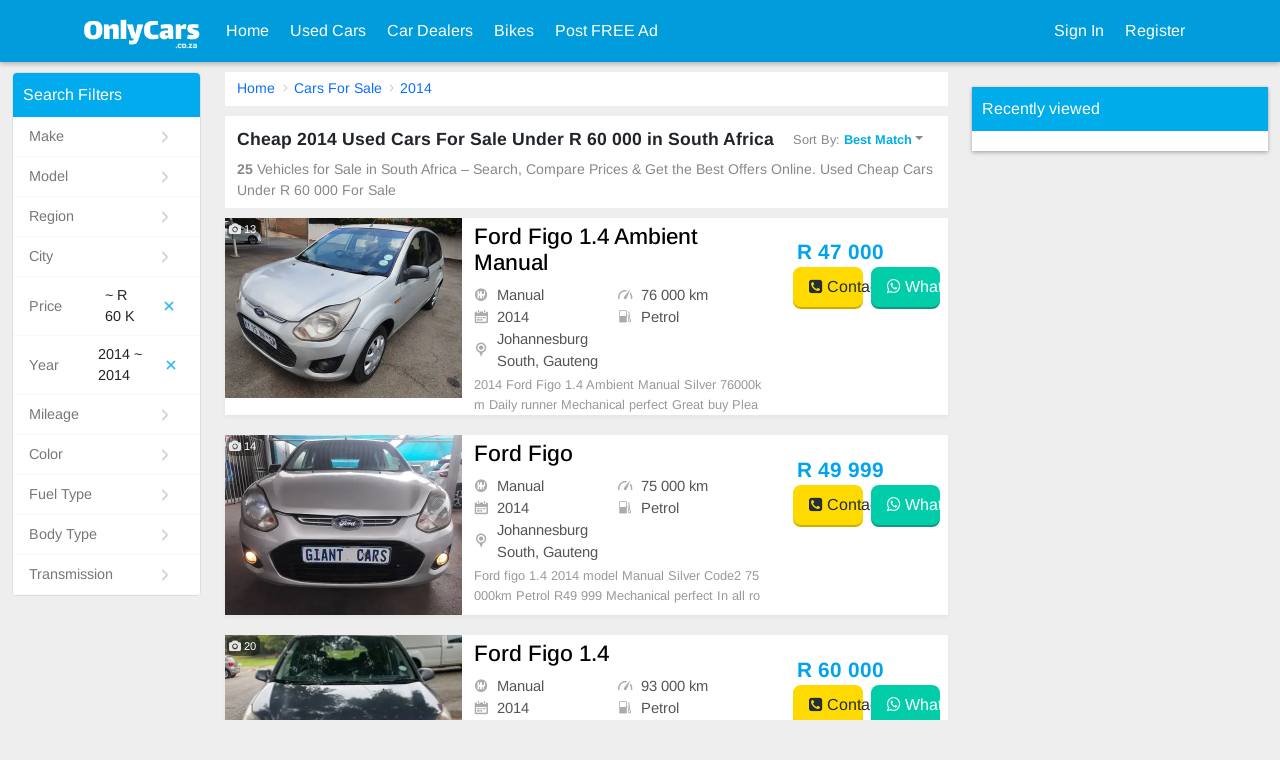

--- FILE ---
content_type: text/html; charset=UTF-8
request_url: https://www.onlycars.co.za/usedcars/for_sale/Any_Any-maxprice_60000-year_2014.html
body_size: 7945
content:
<!doctype html><html  lang="en"  class="en" id="zauc"><head><meta charset=utf-8><meta name=viewport content="width=device-width,initial-scale=1,user-scalable=no"><meta name=description content="Search thousands of cheap new and used 2014 Cars for sale Under R 60 000 in South Africa.Buy used Cars Under R 60 000,Sell your Cars, dealers."><meta name=keywords content="Used Cars For Sale Under R 60 000 in South Africa ,cheap used price - OnlyCars.co.za"><title>Cheap 2014 Used Cars For Sale Under R 60 000 in South Africa - OnlyCars.co.za</title>  <link rel='stylesheet' type="text/css" href='/front/css/front.css?1101160876.css' /> <script async src="https://pagead2.googlesyndication.com/pagead/js/adsbygoogle.js?client=ca-pub-3578839575924795"
     crossorigin="anonymous"></script> <script src='/static/ads/all.js?1101160876.js' ></script>  <link href="https://www.onlycars.co.za/usedcars/for_sale/Any_Any-maxprice_60000-year_2014.html" rel=canonical> </head><body id=_UCB class="africa">  <div class="header "><nav class="navbar navbar-expand-lg navbar-light navbar-bg-cars"><div class="container panel-container"><div id=topLeftToggle class="d-sm-inline-block d-lg-none panel-menu" style="display: none"><button class=navbar-toggler type=button id=staticLeftMenu><i class="fa fa-user-circle-o"></i></button></div><a class=navbar-brand href="/"><img src="https://www.onlycars.co.za/static/img/logo/onlycars.png?.jpg?asdf" alt="OnlyCars.co.za" aria-label="OnlyCars.co.za"></a><div class="d-sm-inline-block d-lg-none top-buttons main-menu"><a data-href="/usedcars/postSelect.html" href=javascript:util.goPost(PCFG.postModules); class=top-post-btn><i class="fa fa-plus-circle"></i> <span>POST</span></a><button class="navbar-toggler collapsed" type=button data-bs-toggle=collapse data-bs-target=#topMenu aria-controls=topMenu aria-expanded=false aria-label="Toggle navigation"><span class=navbar-toggler-icon></span></button></div><div class="collapse navbar-collapse" id=topMenu aria-labelledby=mob-dd><ul class="navbar-nav mr-auto mt-2 mt-lg-0"><li class=nav-item><a class=nav-link href="/">Home </a></li><li class=nav-item><a href="/usedcars/for_sale/Any_Any.html" class=nav-link>Used Cars</a></li><li class=nav-item><a href="/usedcars/dealers.html" class=nav-link>Car Dealers</a></li>  <li class=nav-item><a href="/bikes/index.html" class=nav-link>Bikes</a></li>   <li class="nav-item dropdown"><a aria-haspopup=true aria-expanded=false data-bs-toggle=dropdown class=nav-link href=javascript:;>Post FREE Ad</a><div class=dropdown-menu aria-labelledby=navbarDropdown>  <a class=dropdown-item href="/usedcars/sell.html">Sell My Car For Free</a>   <a class=dropdown-item href="/bikes/sell.html">Sell A Bike</a>   </div></li></ul><div class="navbar-nav my-2 my-lg-0">  <li class=nav-item><a class=nav-link href="/user/login.html">Sign In </a></li><li class=nav-item><a href="/user/register.html" class=nav-link>Register</a></li>   </div></div></div></nav></div>   <script type="application/ld+json">{"@context":"https://schema.org/","@type":"Product","name":"Ford Figo 1.4 Ambient Manual","image":["https://img.onlycars.co.za/upload/26/b/uysc/2014-ford-figo-1-4-ambient-manual-jd.webp","https://img.onlycars.co.za/upload/26/b/9qtk/2014-ford-figo-1-4-ambient-manual-jd.webp","https://img.onlycars.co.za/upload/26/b/pbpo/2014-ford-figo-1-4-ambient-manual-jd.webp","https://img.onlycars.co.za/upload/26/b/pukr/2014-ford-figo-1-4-ambient-manual-jd.webp","https://img.onlycars.co.za/upload/26/b/ejd3/2014-ford-figo-1-4-ambient-manual-jd.webp","https://img.onlycars.co.za/upload/26/b/i0bs/2014-ford-figo-1-4-ambient-manual-jd.webp","https://img.onlycars.co.za/upload/26/b/0iqw/2014-ford-figo-1-4-ambient-manual-jd.webp","https://img.onlycars.co.za/upload/26/b/dp9k/2014-ford-figo-1-4-ambient-manual-jd.webp","https://img.onlycars.co.za/upload/26/b/nmkr/2014-ford-figo-1-4-ambient-manual-jd.webp","https://img.onlycars.co.za/upload/26/b/4d0y/2014-ford-figo-1-4-ambient-manual-jd.webp","https://img.onlycars.co.za/upload/26/b/cjvc/2014-ford-figo-1-4-ambient-manual-jd.webp","https://img.onlycars.co.za/upload/26/b/t5fv/2014-ford-figo-1-4-ambient-manual-jd.webp","https://img.onlycars.co.za/upload/26/b/zqvm/2014-ford-figo-1-4-ambient-manual-jd.webp"],"description":"2014 Ford Figo 1.4\nAmbient\nManual\nSilver\n76000km\nDaily runner\nMechanical perfect\nGreat buy\nPlease contact Emmanuel on 0695219829 to book a text drive.","sku":182389,"brand":{"@type":"Brand","name":"Ford"},"model":"Figo","offers":{"@type":"Offer","url":"https://www.onlycars.co.za/usedcars/view/182389-Ford_Figo_1_4_Ambient_Manual.html","priceCurrency":"ZAR","price":"47000","priceValidUntil":"2028-01-12","itemCondition":"https://schema.org/UsedCondition","availability":"https://schema.org/InStock"}}</script><script type="application/ld+json">{"@context":"https://schema.org/","@type":"Product","name":"Ford Figo","image":["https://img.onlycars.co.za/upload/25/9m/rjma/2014-ford-figo-jd.webp","https://img.onlycars.co.za/upload/25/9m/ojed/2014-ford-figo-jd.webp","https://img.onlycars.co.za/upload/25/9m/hdj8/2014-ford-figo-jd.webp","https://img.onlycars.co.za/upload/25/9m/m2fv/2014-ford-figo-jd.webp","https://img.onlycars.co.za/upload/25/9m/vxdo/2014-ford-figo-jd.webp","https://img.onlycars.co.za/upload/25/9m/3llj/2014-ford-figo-jd.webp","https://img.onlycars.co.za/upload/25/9m/z2yh/2014-ford-figo-jd.webp","https://img.onlycars.co.za/upload/25/9m/izsg/2014-ford-figo-jd.webp","https://img.onlycars.co.za/upload/25/9m/4kes/2014-ford-figo-jd.webp","https://img.onlycars.co.za/upload/25/9m/tj0y/2014-ford-figo-jd.webp","https://img.onlycars.co.za/upload/25/9m/z0dl/2014-ford-figo-jd.webp","https://img.onlycars.co.za/upload/25/9m/xqkl/2014-ford-figo-jd.webp","https://img.onlycars.co.za/upload/25/9m/ayo6/2014-ford-figo-jd.webp","https://img.onlycars.co.za/upload/25/9m/oyog/2014-ford-figo-jd.webp"],"description":"Ford figo 1.4\n2014 model\nManual\nSilver\nCode2\n75000km\nPetrol\nR49 999\nMechanical perfect\nIn all round excellent condition\nPlease contact Emmanuel on 0695219829 to book a text drive.\n","sku":179001,"brand":{"@type":"Brand","name":"Ford"},"model":"Figo","offers":{"@type":"Offer","url":"https://www.onlycars.co.za/usedcars/view/179001-Ford_Figo.html","priceCurrency":"ZAR","price":"49999","priceValidUntil":"2027-11-07","itemCondition":"https://schema.org/UsedCondition","availability":"https://schema.org/InStock"}}</script><script type="application/ld+json">{"@context":"https://schema.org/","@type":"Product","name":"Ford Figo 1.4","image":["https://img.onlycars.co.za/upload/25/9j/b9ao/2014-ford-figo-1-4-jd.webp","https://img.onlycars.co.za/upload/25/9j/hdpq/2014-ford-figo-1-4-jd.webp","https://img.onlycars.co.za/upload/25/9j/jxr4/2014-ford-figo-1-4-jd.webp","https://img.onlycars.co.za/upload/25/9j/cp0a/2014-ford-figo-1-4-jd.webp","https://img.onlycars.co.za/upload/25/9j/hekt/2014-ford-figo-1-4-jd.webp","https://img.onlycars.co.za/upload/25/9j/0olz/2014-ford-figo-1-4-jd.webp","https://img.onlycars.co.za/upload/25/9j/ndw2/2014-ford-figo-1-4-jd.webp","https://img.onlycars.co.za/upload/25/9j/qtlh/2014-ford-figo-1-4-jd.webp","https://img.onlycars.co.za/upload/25/9j/8kz6/2014-ford-figo-1-4-jd.webp","https://img.onlycars.co.za/upload/25/9j/mqls/2014-ford-figo-1-4-jd.webp","https://img.onlycars.co.za/upload/25/9j/em3z/2014-ford-figo-1-4-jd.webp","https://img.onlycars.co.za/upload/25/9j/cidk/2014-ford-figo-1-4-jd.webp","https://img.onlycars.co.za/upload/25/9j/4ytz/2014-ford-figo-1-4-jd.webp","https://img.onlycars.co.za/upload/25/9j/nbmo/2014-ford-figo-1-4-jd.webp","https://img.onlycars.co.za/upload/25/9j/3dhr/2014-ford-figo-1-4-jd.webp","https://img.onlycars.co.za/upload/25/9j/jxpf/2014-ford-figo-1-4-jd.webp","https://img.onlycars.co.za/upload/25/9j/dyuh/2014-ford-figo-1-4-jd.webp","https://img.onlycars.co.za/upload/25/9j/rz9a/2014-ford-figo-1-4-jd.webp","https://img.onlycars.co.za/upload/25/9j/7hw0/2014-ford-figo-1-4-jd.webp","https://img.onlycars.co.za/upload/25/9j/se9f/2014-ford-figo-1-4-jd.webp"],"description":"The car is in good condition available on cash and bank finance price is slightly negotiable after viewing the car make appointment for viewing to avoid disappointment call or WhatsApp 0659011488 // 0620042575","sku":178816,"brand":{"@type":"Brand","name":"Ford"},"model":"Figo","offers":{"@type":"Offer","url":"https://www.onlycars.co.za/usedcars/view/178816-Ford_Figo_1_4.html","priceCurrency":"ZAR","price":"60000","priceValidUntil":"2027-11-04","itemCondition":"https://schema.org/UsedCondition","availability":"https://schema.org/InStock"}}</script><script type="application/ld+json">{"@context":"https://schema.org/","@type":"Product","name":"Ford Figo 1.4 Ambiente ","image":["https://img.onlycars.co.za/upload/25/9d/rctm/2014-ford-figo-1-4-ambiente-jd.webp","https://img.onlycars.co.za/upload/25/9d/ljdj/2014-ford-figo-1-4-ambiente-jd.webp","https://img.onlycars.co.za/upload/25/9d/au9w/2014-ford-figo-1-4-ambiente-jd.webp","https://img.onlycars.co.za/upload/25/9d/fey1/2014-ford-figo-1-4-ambiente-jd.webp","https://img.onlycars.co.za/upload/25/9d/8zyk/2014-ford-figo-1-4-ambiente-jd.webp","https://img.onlycars.co.za/upload/25/9d/upwc/2014-ford-figo-1-4-ambiente-jd.webp","https://img.onlycars.co.za/upload/25/9d/mxo5/2014-ford-figo-1-4-ambiente-jd.webp","https://img.onlycars.co.za/upload/25/9d/m2r8/2014-ford-figo-1-4-ambiente-jd.webp","https://img.onlycars.co.za/upload/25/9d/kaql/2014-ford-figo-1-4-ambiente-jd.webp","https://img.onlycars.co.za/upload/25/9d/gwwi/2014-ford-figo-1-4-ambiente-jd.webp","https://img.onlycars.co.za/upload/25/9d/px0d/2014-ford-figo-1-4-ambiente-jd.webp","https://img.onlycars.co.za/upload/25/9d/tc3o/2014-ford-figo-1-4-ambiente-jd.webp","https://img.onlycars.co.za/upload/25/9d/sdvj/2014-ford-figo-1-4-ambiente-jd.webp","https://img.onlycars.co.za/upload/25/9d/01vf/2014-ford-figo-1-4-ambiente-jd.webp","https://img.onlycars.co.za/upload/25/9d/ikej/2014-ford-figo-1-4-ambiente-jd.webp"],"description":"The car is in good condition available on cash and bank finance price is slightly negotiable after viewing the car make appointment for viewing to avoid disappointment call or WhatsApp 0659011488 // 0620042575","sku":178454,"brand":{"@type":"Brand","name":"Ford"},"model":"Figo","offers":{"@type":"Offer","url":"https://www.onlycars.co.za/usedcars/view/178454-Ford_Figo_1_4_Ambiente.html","priceCurrency":"ZAR","price":"55000","priceValidUntil":"2027-10-29","itemCondition":"https://schema.org/UsedCondition","availability":"https://schema.org/InStock"}}</script><script type="application/ld+json">{"@context":"https://schema.org/","@type":"Product","name":"Renault Sandero 1.6","image":["https://img.onlycars.co.za/upload/25/8j/r6yv/2014-renault-sandero-1-6-jd.webp","https://img.onlycars.co.za/upload/25/8j/1lyp/2014-renault-sandero-1-6-jd.webp","https://img.onlycars.co.za/upload/25/8j/uod7/2014-renault-sandero-1-6-jd.webp","https://img.onlycars.co.za/upload/25/8j/pjcp/2014-renault-sandero-1-6-jd.webp","https://img.onlycars.co.za/upload/25/8j/e1pa/2014-renault-sandero-1-6-jd.webp","https://img.onlycars.co.za/upload/25/8j/4ngk/2014-renault-sandero-1-6-jd.webp","https://img.onlycars.co.za/upload/25/8j/fb3g/2014-renault-sandero-1-6-jd.webp","https://img.onlycars.co.za/upload/25/8j/pzja/2014-renault-sandero-1-6-jd.webp","https://img.onlycars.co.za/upload/25/8j/n3cq/2014-renault-sandero-1-6-jd.webp","https://img.onlycars.co.za/upload/25/8j/g9lf/2014-renault-sandero-1-6-jd.webp","https://img.onlycars.co.za/upload/25/8j/nqtm/2014-renault-sandero-1-6-jd.webp","https://img.onlycars.co.za/upload/25/8j/uvtg/2014-renault-sandero-1-6-jd.webp","https://img.onlycars.co.za/upload/25/8j/xuin/2014-renault-sandero-1-6-jd.webp","https://img.onlycars.co.za/upload/25/8j/zkhq/2014-renault-sandero-1-6-jd.webp"],"description":"The car is in excellent condition available on cash and Bank finance price is Negotiable  After viewing the car and test Drive, All Vehicle Paper are in order. You can call or whatspp 0620042575 or 0659011488","sku":176217,"brand":{"@type":"Brand","name":"Renault"},"model":"Sandero","offers":{"@type":"Offer","url":"https://www.onlycars.co.za/usedcars/view/176217-Renault_Sandero_1_6.html","priceCurrency":"ZAR","price":"55000","priceValidUntil":"2027-10-03","itemCondition":"https://schema.org/UsedCondition","availability":"https://schema.org/InStock"}}</script><script type="application/ld+json">{"@context":"https://schema.org/","@type":"Product","name":"Volkswagen Polo Vivo","image":["https://img.onlycars.co.za/upload/25/87/vtmj/2024-volkswagen-polo-vivo-jd.webp","https://img.onlycars.co.za/upload/25/87/brud/2024-volkswagen-polo-vivo-jd.webp","https://img.onlycars.co.za/upload/25/87/ugr0/2024-volkswagen-polo-vivo-jd.webp","https://img.onlycars.co.za/upload/25/87/whg4/2024-volkswagen-polo-vivo-jd.webp","https://img.onlycars.co.za/upload/25/87/5mxc/2024-volkswagen-polo-vivo-jd.webp","https://img.onlycars.co.za/upload/25/87/326j/2024-volkswagen-polo-vivo-jd.webp","https://img.onlycars.co.za/upload/25/87/cozm/2024-volkswagen-polo-vivo-jd.webp","https://img.onlycars.co.za/upload/25/87/gfpw/2024-volkswagen-polo-vivo-jd.webp","https://img.onlycars.co.za/upload/25/87/yvav/2024-volkswagen-polo-vivo-jd.webp","https://img.onlycars.co.za/upload/25/87/eua9/2024-volkswagen-polo-vivo-jd.webp"],"description":"Volkswagen POLO Vivo \nstart and Go \nIn excellent condition \nNo mechanical issues \nAccident free \nOriginal painted \nAc plus radio works \nManual transmission Petrol\n64000 kilometers \nFull Service history \nPapers are in order","sku":175676,"brand":{"@type":"Brand","name":"Volkswagen"},"model":"Polo Vivo","offers":{"@type":"Offer","url":"https://www.onlycars.co.za/usedcars/view/175676-Volkswagen_Polo_Vivo.html","priceCurrency":"ZAR","price":"45900","priceValidUntil":"2027-09-21","itemCondition":"https://schema.org/UsedCondition","availability":"https://schema.org/InStock"}}</script><script type="application/ld+json">{"@context":"https://schema.org/","@type":"Product","name":"Ford Figo","image":["https://img.onlycars.co.za/upload/25/4r/juqb/2014-ford-figo-jd.webp","https://img.onlycars.co.za/upload/25/4r/i35r/2014-ford-figo-jd.webp","https://img.onlycars.co.za/upload/25/4r/w9au/2014-ford-figo-jd.webp","https://img.onlycars.co.za/upload/25/4r/b5of/2014-ford-figo-jd.webp","https://img.onlycars.co.za/upload/25/4r/upyb/2014-ford-figo-jd.webp","https://img.onlycars.co.za/upload/25/4r/dfec/2014-ford-figo-jd.webp","https://img.onlycars.co.za/upload/25/4r/havc/2014-ford-figo-jd.webp","https://img.onlycars.co.za/upload/25/4r/9vcr/2014-ford-figo-jd.webp","https://img.onlycars.co.za/upload/25/4r/crtk/2014-ford-figo-jd.webp","https://img.onlycars.co.za/upload/25/4r/s4uv/2014-ford-figo-jd.webp","https://img.onlycars.co.za/upload/25/4r/en9j/2014-ford-figo-jd.webp","https://img.onlycars.co.za/upload/25/4r/pbvh/2014-ford-figo-jd.webp","https://img.onlycars.co.za/upload/25/4r/rsj6/2014-ford-figo-jd.webp"],"description":"2014 ford figo\n1,4\nWhite\nManual\n85000km\nR58 000\nIn all round excellent condition\nPlease contact Emmanuel on 0695219829 to book a text drive.","sku":167896,"brand":{"@type":"Brand","name":"Ford"},"model":"Figo","offers":{"@type":"Offer","url":"https://www.onlycars.co.za/usedcars/view/167896-Ford_Figo.html","priceCurrency":"ZAR","price":"58000","priceValidUntil":"2027-06-05","itemCondition":"https://schema.org/UsedCondition","availability":"https://schema.org/InStock"}}</script><script type="application/ld+json">{"@context":"https://schema.org/","@type":"Product","name":"Nissan Almera 1.5 Automatic ","image":["https://img.onlycars.co.za/upload/25/43/dd8k/2014-nissan-almera-1-5-automatic-jd.webp","https://img.onlycars.co.za/upload/25/43/k6bs/2014-nissan-almera-1-5-automatic-jd.webp","https://img.onlycars.co.za/upload/25/43/mxra/2014-nissan-almera-1-5-automatic-jd.webp","https://img.onlycars.co.za/upload/25/43/o93m/2014-nissan-almera-1-5-automatic-jd.webp","https://img.onlycars.co.za/upload/25/43/z9ut/2014-nissan-almera-1-5-automatic-jd.webp","https://img.onlycars.co.za/upload/25/43/oclb/2014-nissan-almera-1-5-automatic-jd.webp","https://img.onlycars.co.za/upload/25/43/lru0/2014-nissan-almera-1-5-automatic-jd.webp","https://img.onlycars.co.za/upload/25/43/w8pd/2014-nissan-almera-1-5-automatic-jd.webp","https://img.onlycars.co.za/upload/25/43/n8jc/2014-nissan-almera-1-5-automatic-jd.webp","https://img.onlycars.co.za/upload/25/43/maqe/2014-nissan-almera-1-5-automatic-jd.webp","https://img.onlycars.co.za/upload/25/43/bp2c/2014-nissan-almera-1-5-automatic-jd.webp","https://img.onlycars.co.za/upload/25/43/s2ve/2014-nissan-almera-1-5-automatic-jd.webp"],"description":"\nAvailable on Cash and Bank Finance with all major banks,excellent  condition , mechanically perfect  : AC air conditioner, Electric Window, Airbag, CD player\nE-mail:cruzmotorfinance@gmail.com +27610095331 / +27659913974 WhatsApp📲","sku":167301,"brand":{"@type":"Brand","name":"Nissan"},"model":"Almera","offers":{"@type":"Offer","url":"https://www.onlycars.co.za/usedcars/view/167301-Nissan_Almera_1_5_Automatic.html","priceCurrency":"ZAR","price":"58000","priceValidUntil":"2027-05-12","itemCondition":"https://schema.org/UsedCondition","availability":"https://schema.org/InStock"}}</script><script type="application/ld+json">{"@context":"https://schema.org/","@type":"Product","name":"Chevrolet Utility","image":["https://img.onlycars.co.za/upload/25/32/dxob/2014-chevrolet-utility-jd.webp","https://img.onlycars.co.za/upload/25/32/rcxd/2014-chevrolet-utility-jd.webp","https://img.onlycars.co.za/upload/25/32/ahjg/2014-chevrolet-utility-jd.webp","https://img.onlycars.co.za/upload/25/32/de8h/2014-chevrolet-utility-jd.webp","https://img.onlycars.co.za/upload/25/32/jiqb/2014-chevrolet-utility-jd.webp","https://img.onlycars.co.za/upload/25/32/c6vj/2014-chevrolet-utility-jd.webp","https://img.onlycars.co.za/upload/25/32/jn6k/2014-chevrolet-utility-jd.webp","https://img.onlycars.co.za/upload/25/32/loq2/2014-chevrolet-utility-jd.webp","https://img.onlycars.co.za/upload/25/32/bwqg/2014-chevrolet-utility-jd.webp","https://img.onlycars.co.za/upload/25/32/fp8s/2014-chevrolet-utility-jd.webp","https://img.onlycars.co.za/upload/25/32/tw7t/2014-chevrolet-utility-jd.webp"],"description":"2014 chevrolet utility 1.4\nManual\nWhite\n145000km\nR60,000\nAvailable in cash deal only  please contact Emmanuel on 0695219829 to book a text drive.","sku":166334,"brand":{"@type":"Brand","name":"Chevrolet"},"model":"Utility","offers":{"@type":"Offer","url":"https://www.onlycars.co.za/usedcars/view/166334-Chevrolet_Utility.html","priceCurrency":"ZAR","price":"60000","priceValidUntil":"2027-04-09","itemCondition":"https://schema.org/UsedCondition","availability":"https://schema.org/InStock"}}</script><script type="application/ld+json">{"@context":"https://schema.org/","@type":"Product","name":"Toyota Avanza","image":["https://img.onlycars.co.za/upload/25/6l/exjv/_FXAN_t8yk-jd.webp","https://img.onlycars.co.za/upload/25/6l/qath/_FXAN_yopa-jd.webp","https://img.onlycars.co.za/upload/25/6l/gmjd/_FXAN_yk1r-jd.webp","https://img.onlycars.co.za/upload/25/6l/dh69/_FXAN_anzy-jd.webp","https://img.onlycars.co.za/upload/25/6l/mucy/_FXAN_tjmt-jd.webp","https://img.onlycars.co.za/upload/25/6l/sdwz/_FXAN_jgtx-jd.webp","https://img.onlycars.co.za/upload/25/6l/hzco/_FXAN_cgzf-jd.webp","https://img.onlycars.co.za/upload/25/6l/clgv/_FXAN_cy85-jd.webp","https://img.onlycars.co.za/upload/25/6l/rzs8/_FXAN_nqln-jd.webp","https://img.onlycars.co.za/upload/25/6l/9g7b/_FXAN_y6xy-jd.webp","https://img.onlycars.co.za/upload/25/6l/3wlv/_FXAN_9fxu-jd.webp"],"description":"2018 TOYOTA  AVANZA 1.5 \nMANUAL TRANSMISSION PETROL \nSTILL IN MINT CONDITION \n95000 KM ON THE CLOCK \nFULL SERVICE HISTORY \nACCIDENT FREE","sku":162604,"brand":{"@type":"Brand","name":"Toyota"},"model":"Avanza","offers":{"@type":"Offer","url":"https://www.onlycars.co.za/usedcars/view/162604-Toyota_Avanza.html","priceCurrency":"ZAR","price":"55000","priceValidUntil":"2026-11-18","itemCondition":"https://schema.org/UsedCondition","availability":"https://schema.org/InStock"}}</script> <script type='application/ld+json'>{"@context":"https://schema.org","@type":"BreadcrumbList","itemListElement":[{"@type":"ListItem","position":1,"name":"Home","item":"https://www.onlycars.co.za/"},{"@type":"ListItem","position":2,"name":"Cars For Sale","item":"https://www.onlycars.co.za/usedcars/for_sale/Any_Any.html"},{"@type":"ListItem","position":3,"name":"2014","item":"https://www.onlycars.co.za/usedcars/for_sale/Any_Any-year_2014.html"}]}</script> <script>window.CONTACT_JSON={"182389":{"sellerName":"Emmanuel ","phone":"0695219829","whatsApp":"0695219829","id":182389},"179001":{"sellerName":"Emmanuel ","phone":"0695219829","whatsApp":"0695219829","id":179001},"178816":{"sellerName":"Jacqueline ","phone":"0659011488","whatsApp":"0620042575","id":178816},"178454":{"sellerName":"Jacqueline ","phone":"0659011488","whatsApp":"0620042575","id":178454},"176217":{"sellerName":"Jacqueline ","phone":"0659011488","whatsApp":"0620042575","id":176217},"175676":{"sellerName":"Isaac ","phone":"0631133910","whatsApp":"0631133910","id":175676},"167896":{"sellerName":"Emmanuel ","phone":"0695219829","whatsApp":"0695219829","id":167896},"167301":{"sellerName":"Abigail ","phone":"0610095331","whatsApp":"0659913974","id":167301},"166334":{"sellerName":"Emmanuel ","phone":"0695219829","whatsApp":"0695219829","id":166334},"162604":{"sellerName":"Mbali","phone":"0631133910","whatsApp":"0631133910","id":162604}};</script><div class=cars-page><div class=container-fluid><div class=row><div class="col-12 col-lg-2 gg"> <div id=SearchRefine j-vue></div><script>window.GET = {"query":"Any_Any-maxprice_60000-year_2014","maxprice":60000,"year":2014,"make":"","model":"","subModel":"","province":"","city":"","valList":{"make":"","model":"","subModel":"","province":"","city":"","minprice":"","maxprice":60000,"minyear":"","maxyear":"","year":2014,"imi":"","ami":"","cl":"","wd":"","orderby":"","ordermode":"","ta":"","bs":"","pc":"","ft":"","did":"","page":""}};</script> </div><div class="col-12 col-lg-7 cars-list"><div class="g-path mb-1 ">  <a href="https://www.onlycars.co.za/">Home</a>  <a href="https://www.onlycars.co.za/usedcars/for_sale/Any_Any.html">Cars For Sale</a>  <a href="https://www.onlycars.co.za/usedcars/for_sale/Any_Any-year_2014.html">2014</a>  </div><div class=sort-tool><h1>Cheap 2014 Used Cars For Sale Under R 60 000 in South Africa</h1><div class="dropdown sort-button d-lg-flex d-sm-none"><button class="btn dropdown-toggle" type=button id=_sLGDrop data-bs-toggle=dropdown aria-haspopup=true aria-expanded=false> Sort By: <span>Best Match</span></button><div class="dropdown-menu uc-drop" aria-labelledby=_sLGDrop>  <a rel=nofollow class=dropdown-item href="/usedcars/for_sale/Any_Any-maxprice_60000-year_2014.html">Best Match</a>  <a rel=nofollow class=dropdown-item href="/usedcars/for_sale/Any_Any-maxprice_60000-year_2014-orderby_id.html">Latest Updated</a>  <a rel=nofollow class=dropdown-item href="/usedcars/for_sale/Any_Any-maxprice_60000-year_2014-orderby_price-ordermode_asc.html">Price:Low to High</a>  <a rel=nofollow class=dropdown-item href="/usedcars/for_sale/Any_Any-maxprice_60000-year_2014-orderby_price-ordermode_desc.html">Price:High to Low</a>  <a rel=nofollow class=dropdown-item href="/usedcars/for_sale/Any_Any-maxprice_60000-year_2014-orderby_year-ordermode_asc.html">Year:Old To New</a>  <a rel=nofollow class=dropdown-item href="/usedcars/for_sale/Any_Any-maxprice_60000-year_2014-orderby_year-ordermode_desc.html">Year:New To Old</a>  <a rel=nofollow class=dropdown-item href="/usedcars/for_sale/Any_Any-maxprice_60000-year_2014-orderby_mileage-ordermode_asc.html">Mileage:Low to High</a>  <a rel=nofollow class=dropdown-item href="/usedcars/for_sale/Any_Any-maxprice_60000-year_2014-orderby_mileage-ordermode_desc.html">Mileage:High to Low</a>  </div></div><div class=result-desc><em>25</em> Vehicles for Sale in South Africa – Search, Compare Prices & Get the Best Offers Online. Used Cheap Cars Under R 60 000 For Sale</div></div><div class="d-lg-none mob-sort"><div class="dropdown sort-button d-lg-flex d-sm-none"><button class="btn dropdown-toggle" type=button id=_sMbDrop data-bs-toggle=dropdown aria-haspopup=true aria-expanded=false> Sort By: <span>Best Match</span></button><div class="dropdown-menu uc-drop" aria-labelledby=_sMbDrop>  <a rel=nofollow class=dropdown-item href="/usedcars/for_sale/Any_Any-maxprice_60000-year_2014.html">Best Match</a>  <a rel=nofollow class=dropdown-item href="/usedcars/for_sale/Any_Any-maxprice_60000-year_2014-orderby_id.html">Latest Updated</a>  <a rel=nofollow class=dropdown-item href="/usedcars/for_sale/Any_Any-maxprice_60000-year_2014-orderby_price-ordermode_asc.html">Price:Low to High</a>  <a rel=nofollow class=dropdown-item href="/usedcars/for_sale/Any_Any-maxprice_60000-year_2014-orderby_price-ordermode_desc.html">Price:High to Low</a>  <a rel=nofollow class=dropdown-item href="/usedcars/for_sale/Any_Any-maxprice_60000-year_2014-orderby_year-ordermode_asc.html">Year:Old To New</a>  <a rel=nofollow class=dropdown-item href="/usedcars/for_sale/Any_Any-maxprice_60000-year_2014-orderby_year-ordermode_desc.html">Year:New To Old</a>  <a rel=nofollow class=dropdown-item href="/usedcars/for_sale/Any_Any-maxprice_60000-year_2014-orderby_mileage-ordermode_asc.html">Mileage:Low to High</a>  <a rel=nofollow class=dropdown-item href="/usedcars/for_sale/Any_Any-maxprice_60000-year_2014-orderby_mileage-ordermode_desc.html">Mileage:High to Low</a>  </div></div></div>   <div class="car-box list-item"><div class=row><div class="col-6 col-lg-4"><div class=image><a href="/usedcars/view/182389-Ford_Figo_1_4_Ambient_Manual.html"><img class=dwebp src=/static/holder.jpg data-src="https://img.onlycars.co.za/upload/26/b/uysc/2014-ford-figo-1-4-ambient-manual-jl.webp" alt="Ford Figo 1.4 Ambient Manual" aria-label="Ford Figo 1.4 Ambient Manual">  </a>  <div class=count><i class="fa fa-camera"></i> 13 </div>   </div></div><a class="col-6 col-lg-5 desc" href="/usedcars/view/182389-Ford_Figo_1_4_Ambient_Manual.html"><div class="title pc-title"><h2>Ford Figo 1.4 Ambient Manual</h2></div><div class=list-details><li><i class="icon-transmission caricons"></i> Manual</li><li><i class="icon-gauge caricons"></i> 76 000 km</li><li><i class="icon-chart-board caricons"></i> 2014 </li><li><i class="icon-fuel-bowser caricons"></i> Petrol </li>  <li><i class="caricons icon-pin-end"></i> Johannesburg South, Gauteng </li>  </div><div class=description> 2014 Ford Figo 1.4
Ambient
Manual
Silver
76000km
Daily runner
Mechanical perfect
Great buy
Please contact Emmanuel on 0695219829 to book a text drive. </div></a><div class="col-12 col-lg-3 price-box"><div class=row><div class=mob-title><a href="/usedcars/view/182389-Ford_Figo_1_4_Ambient_Manual.html">Ford Figo 1.4 Ambient Manual</a></div><div class="price col-12 col-lg-12"> R 47 000 </div><div class="contact col-12 col-lg-12"><a href=javascript:; class="bt bt-pri js-g-contact" data-id="182389"><i class="fa fa-phone-square"></i> Contact </a>  <a href="/utils/whatsapp.html?module=cars&id=182389" class="bt bt-green js-g-wa" target=wa data-id="182389"><i class="fa fa-whatsapp"></i> WhatsApp</a>  </div></div></div></div></div>   <div class="car-box list-item"><div class=row><div class="col-6 col-lg-4"><div class=image><a href="/usedcars/view/179001-Ford_Figo.html"><img class=dwebp src=/static/holder.jpg data-src="https://img.onlycars.co.za/upload/25/9m/rjma/2014-ford-figo-jl.webp" alt="Ford Figo" aria-label="Ford Figo">  </a>  <div class=count><i class="fa fa-camera"></i> 14 </div>   </div></div><a class="col-6 col-lg-5 desc" href="/usedcars/view/179001-Ford_Figo.html"><div class="title pc-title"><h2>Ford Figo</h2></div><div class=list-details><li><i class="icon-transmission caricons"></i> Manual</li><li><i class="icon-gauge caricons"></i> 75 000 km</li><li><i class="icon-chart-board caricons"></i> 2014 </li><li><i class="icon-fuel-bowser caricons"></i> Petrol </li>  <li><i class="caricons icon-pin-end"></i> Johannesburg South, Gauteng </li>  </div><div class=description> Ford figo 1.4
2014 model
Manual
Silver
Code2
75000km
Petrol
R49 999
Mechanical perfect
In all round excellent condition
Please contact Emmanuel on 0695219829 to book a text drive.
 </div></a><div class="col-12 col-lg-3 price-box"><div class=row><div class=mob-title><a href="/usedcars/view/179001-Ford_Figo.html">Ford Figo</a></div><div class="price col-12 col-lg-12"> R 49 999 </div><div class="contact col-12 col-lg-12"><a href=javascript:; class="bt bt-pri js-g-contact" data-id="179001"><i class="fa fa-phone-square"></i> Contact </a>  <a href="/utils/whatsapp.html?module=cars&id=179001" class="bt bt-green js-g-wa" target=wa data-id="179001"><i class="fa fa-whatsapp"></i> WhatsApp</a>  </div></div></div></div></div>   <div class="car-box list-item"><div class=row><div class="col-6 col-lg-4"><div class=image><a href="/usedcars/view/178816-Ford_Figo_1_4.html"><img class=dwebp src=/static/holder.jpg data-src="https://img.onlycars.co.za/upload/25/9j/b9ao/2014-ford-figo-1-4-jl.webp" alt="Ford Figo 1.4" aria-label="Ford Figo 1.4">  </a>  <div class=count><i class="fa fa-camera"></i> 20 </div>   </div></div><a class="col-6 col-lg-5 desc" href="/usedcars/view/178816-Ford_Figo_1_4.html"><div class="title pc-title"><h2>Ford Figo 1.4</h2></div><div class=list-details><li><i class="icon-transmission caricons"></i> Manual</li><li><i class="icon-gauge caricons"></i> 93 000 km</li><li><i class="icon-chart-board caricons"></i> 2014 </li><li><i class="icon-fuel-bowser caricons"></i> Petrol </li>  <li><i class="caricons icon-pin-end"></i> Johannesburg City, Gauteng </li>  </div><div class=description> The car is in good condition available on cash and bank finance price is slightly negotiable after viewing the car make appointment for viewing to avoid disappointment call or WhatsApp 0659011488 // 0620042575 </div></a><div class="col-12 col-lg-3 price-box"><div class=row><div class=mob-title><a href="/usedcars/view/178816-Ford_Figo_1_4.html">Ford Figo 1.4</a></div><div class="price col-12 col-lg-12"> R 60 000 </div><div class="contact col-12 col-lg-12"><a href=javascript:; class="bt bt-pri js-g-contact" data-id="178816"><i class="fa fa-phone-square"></i> Contact </a>  <a href="/utils/whatsapp.html?module=cars&id=178816" class="bt bt-green js-g-wa" target=wa data-id="178816"><i class="fa fa-whatsapp"></i> WhatsApp</a>  </div></div></div></div></div>   <div class="car-box list-item"><div class=row><div class="col-6 col-lg-4"><div class=image><a href="/usedcars/view/178454-Ford_Figo_1_4_Ambiente.html"><img class=dwebp src=/static/holder.jpg data-src="https://img.onlycars.co.za/upload/25/9d/rctm/2014-ford-figo-1-4-ambiente-jl.webp" alt="Ford Figo 1.4 Ambiente " aria-label="Ford Figo 1.4 Ambiente ">  </a>  <div class=count><i class="fa fa-camera"></i> 15 </div>   </div></div><a class="col-6 col-lg-5 desc" href="/usedcars/view/178454-Ford_Figo_1_4_Ambiente.html"><div class="title pc-title"><h2>Ford Figo 1.4 Ambiente </h2></div><div class=list-details><li><i class="icon-transmission caricons"></i> Manual</li><li><i class="icon-gauge caricons"></i> 121 000 km</li><li><i class="icon-chart-board caricons"></i> 2014 </li><li><i class="icon-fuel-bowser caricons"></i> Petrol </li>  <li><i class="caricons icon-pin-end"></i> Johannesburg City, Gauteng </li>  </div><div class=description> The car is in good condition available on cash and bank finance price is slightly negotiable after viewing the car make appointment for viewing to avoid disappointment call or WhatsApp 0659011488 // 0620042575 </div></a><div class="col-12 col-lg-3 price-box"><div class=row><div class=mob-title><a href="/usedcars/view/178454-Ford_Figo_1_4_Ambiente.html">Ford Figo 1.4 Ambiente </a></div><div class="price col-12 col-lg-12"> R 55 000 </div><div class="contact col-12 col-lg-12"><a href=javascript:; class="bt bt-pri js-g-contact" data-id="178454"><i class="fa fa-phone-square"></i> Contact </a>  <a href="/utils/whatsapp.html?module=cars&id=178454" class="bt bt-green js-g-wa" target=wa data-id="178454"><i class="fa fa-whatsapp"></i> WhatsApp</a>  </div></div></div></div></div>   <div class="car-box list-item"> <script async src="//pagead2.googlesyndication.com/pagead/js/adsbygoogle.js"></script>
<!-- Hongkong2016 INDEX-RIGHT -->
<ins class="adsbygoogle"
     style="display:block"
     data-ad-client="ca-pub-3578839575924795"
     data-ad-slot="8614977278"
     data-ad-format="auto"></ins>
<script>
(adsbygoogle = window.adsbygoogle || []).push({});
</script> </div>  <div class="car-box list-item"><div class=row><div class="col-6 col-lg-4"><div class=image><a href="/usedcars/view/176217-Renault_Sandero_1_6.html"><img class=dwebp src=/static/holder.jpg data-src="https://img.onlycars.co.za/upload/25/8j/r6yv/2014-renault-sandero-1-6-jl.webp" alt="Renault Sandero 1.6" aria-label="Renault Sandero 1.6">  </a>  <div class=count><i class="fa fa-camera"></i> 14 </div>   </div></div><a class="col-6 col-lg-5 desc" href="/usedcars/view/176217-Renault_Sandero_1_6.html"><div class="title pc-title"><h2>Renault Sandero 1.6</h2></div><div class=list-details><li><i class="icon-transmission caricons"></i> Manual</li><li><i class="icon-gauge caricons"></i> 122 000 km</li><li><i class="icon-chart-board caricons"></i> 2014 </li><li><i class="icon-fuel-bowser caricons"></i> Petrol </li>  <li><i class="caricons icon-pin-end"></i> Johannesburg City, Gauteng </li>  </div><div class=description> The car is in excellent condition available on cash and Bank finance price is Negotiable  After viewing the car and test Drive, All Vehicle Paper are in order. You can call or whatspp 0620042575 or 0659011488 </div></a><div class="col-12 col-lg-3 price-box"><div class=row><div class=mob-title><a href="/usedcars/view/176217-Renault_Sandero_1_6.html">Renault Sandero 1.6</a></div><div class="price col-12 col-lg-12"> R 55 000 </div><div class="contact col-12 col-lg-12"><a href=javascript:; class="bt bt-pri js-g-contact" data-id="176217"><i class="fa fa-phone-square"></i> Contact </a>  <a href="/utils/whatsapp.html?module=cars&id=176217" class="bt bt-green js-g-wa" target=wa data-id="176217"><i class="fa fa-whatsapp"></i> WhatsApp</a>  </div></div></div></div></div>   <div class="car-box list-item"><div class=row><div class="col-6 col-lg-4"><div class=image><a href="/usedcars/view/175676-Volkswagen_Polo_Vivo.html"><img class=dwebp src=/static/holder.jpg data-src="https://img.onlycars.co.za/upload/25/87/vtmj/2024-volkswagen-polo-vivo-jl.webp" alt="Volkswagen Polo Vivo" aria-label="Volkswagen Polo Vivo">  </a>  <div class=count><i class="fa fa-camera"></i> 10 </div>   </div></div><a class="col-6 col-lg-5 desc" href="/usedcars/view/175676-Volkswagen_Polo_Vivo.html"><div class="title pc-title"><h2>Volkswagen Polo Vivo</h2></div><div class=list-details><li><i class="icon-transmission caricons"></i> Manual</li><li><i class="icon-gauge caricons"></i> 74 000 km</li><li><i class="icon-chart-board caricons"></i> 2014 </li><li><i class="icon-fuel-bowser caricons"></i> Petrol </li>  <li><i class="caricons icon-pin-end"></i> Gauteng </li>  </div><div class=description> Volkswagen POLO Vivo 
start and Go 
In excellent condition 
No mechanical issues 
Accident free 
Original painted 
Ac plus radio works 
Manual transmission Petrol
64000 kilometers 
Full Service history 
Papers are in order </div></a><div class="col-12 col-lg-3 price-box"><div class=row><div class=mob-title><a href="/usedcars/view/175676-Volkswagen_Polo_Vivo.html">Volkswagen Polo Vivo</a></div><div class="price col-12 col-lg-12"> R 45 900 </div><div class="contact col-12 col-lg-12"><a href=javascript:; class="bt bt-pri js-g-contact" data-id="175676"><i class="fa fa-phone-square"></i> Contact </a>  <a href="/utils/whatsapp.html?module=cars&id=175676" class="bt bt-green js-g-wa" target=wa data-id="175676"><i class="fa fa-whatsapp"></i> WhatsApp</a>  </div></div></div></div></div>   <div class="car-box list-item"><div class=row><div class="col-6 col-lg-4"><div class=image><a href="/usedcars/view/167896-Ford_Figo.html"><img class=dwebp src=/static/holder.jpg data-src="https://img.onlycars.co.za/upload/25/4r/juqb/2014-ford-figo-jl.webp" alt="Ford Figo" aria-label="Ford Figo">  </a>  <div class=count><i class="fa fa-camera"></i> 13 </div>   </div></div><a class="col-6 col-lg-5 desc" href="/usedcars/view/167896-Ford_Figo.html"><div class="title pc-title"><h2>Ford Figo</h2></div><div class=list-details><li><i class="icon-transmission caricons"></i> Manual</li><li><i class="icon-gauge caricons"></i> 85 000 km</li><li><i class="icon-chart-board caricons"></i> 2014 </li><li><i class="icon-fuel-bowser caricons"></i> Petrol </li>  <li><i class="caricons icon-pin-end"></i> Johannesburg South, Gauteng </li>  </div><div class=description> 2014 ford figo
1,4
White
Manual
85000km
R58 000
In all round excellent condition
Please contact Emmanuel on 0695219829 to book a text drive. </div></a><div class="col-12 col-lg-3 price-box"><div class=row><div class=mob-title><a href="/usedcars/view/167896-Ford_Figo.html">Ford Figo</a></div><div class="price col-12 col-lg-12"> R 58 000 </div><div class="contact col-12 col-lg-12"><a href=javascript:; class="bt bt-pri js-g-contact" data-id="167896"><i class="fa fa-phone-square"></i> Contact </a>  <a href="/utils/whatsapp.html?module=cars&id=167896" class="bt bt-green js-g-wa" target=wa data-id="167896"><i class="fa fa-whatsapp"></i> WhatsApp</a>  </div></div></div></div></div>   <div class="car-box list-item"><div class=row><div class="col-6 col-lg-4"><div class=image><a href="/usedcars/view/167301-Nissan_Almera_1_5_Automatic.html"><img class=dwebp src=/static/holder.jpg data-src="https://img.onlycars.co.za/upload/25/43/mxra/2014-nissan-almera-1-5-automatic-jl.webp" alt="Nissan Almera 1.5 Automatic " aria-label="Nissan Almera 1.5 Automatic ">  </a>  <div class=count><i class="fa fa-camera"></i> 12 </div>   </div></div><a class="col-6 col-lg-5 desc" href="/usedcars/view/167301-Nissan_Almera_1_5_Automatic.html"><div class="title pc-title"><h2>Nissan Almera 1.5 Automatic </h2></div><div class=list-details><li><i class="icon-transmission caricons"></i> Automatic</li><li><i class="icon-gauge caricons"></i> 8 200 km</li><li><i class="icon-chart-board caricons"></i> 2014 </li><li><i class="icon-fuel-bowser caricons"></i> Petrol </li>  <li><i class="caricons icon-pin-end"></i> Johannesburg East, Gauteng </li>  </div><div class=description> 
Available on Cash and Bank Finance with all major banks,excellent  condition , mechanically perfect  : AC air conditioner, Electric Window, Airbag, CD player
E-mail:<span class="__cf_email__" data-cfemail="385b4a4d4255574c574a5e515659565b5d785f55595154165b5755">[email&#160;protected]</span> +27610095331 / +27659913974 WhatsApp📲 </div></a><div class="col-12 col-lg-3 price-box"><div class=row><div class=mob-title><a href="/usedcars/view/167301-Nissan_Almera_1_5_Automatic.html">Nissan Almera 1.5 Automatic </a></div><div class="price col-12 col-lg-12"> R 58 000 </div><div class="contact col-12 col-lg-12"><a href=javascript:; class="bt bt-pri js-g-contact" data-id="167301"><i class="fa fa-phone-square"></i> Contact </a>  <a href="/utils/whatsapp.html?module=cars&id=167301" class="bt bt-green js-g-wa" target=wa data-id="167301"><i class="fa fa-whatsapp"></i> WhatsApp</a>  </div></div></div></div></div>   <div class="car-box list-item"><div class=row><div class="col-6 col-lg-4"><div class=image><a href="/usedcars/view/166334-Chevrolet_Utility.html"><img class=dwebp src=/static/holder.jpg data-src="https://img.onlycars.co.za/upload/25/32/dxob/2014-chevrolet-utility-jl.webp" alt="Chevrolet Utility" aria-label="Chevrolet Utility">  </a>  <div class=count><i class="fa fa-camera"></i> 11 </div>   </div></div><a class="col-6 col-lg-5 desc" href="/usedcars/view/166334-Chevrolet_Utility.html"><div class="title pc-title"><h2>Chevrolet Utility</h2></div><div class=list-details><li><i class="icon-transmission caricons"></i> Manual</li><li><i class="icon-gauge caricons"></i> 145 000 km</li><li><i class="icon-chart-board caricons"></i> 2014 </li><li><i class="icon-fuel-bowser caricons"></i> Petrol </li>  <li><i class="caricons icon-pin-end"></i> Johannesburg South, Gauteng </li>  </div><div class=description> 2014 chevrolet utility 1.4
Manual
White
145000km
R60,000
Available in cash deal only  please contact Emmanuel on 0695219829 to book a text drive. </div></a><div class="col-12 col-lg-3 price-box"><div class=row><div class=mob-title><a href="/usedcars/view/166334-Chevrolet_Utility.html">Chevrolet Utility</a></div><div class="price col-12 col-lg-12"> R 60 000 </div><div class="contact col-12 col-lg-12"><a href=javascript:; class="bt bt-pri js-g-contact" data-id="166334"><i class="fa fa-phone-square"></i> Contact </a>  <a href="/utils/whatsapp.html?module=cars&id=166334" class="bt bt-green js-g-wa" target=wa data-id="166334"><i class="fa fa-whatsapp"></i> WhatsApp</a>  </div></div></div></div></div>   <div class="car-box list-item"><div class=row><div class="col-6 col-lg-4"><div class=image><a href="/usedcars/view/162604-Toyota_Avanza.html"><img class=dwebp src=/static/holder.jpg data-src="https://img.onlycars.co.za/upload/25/6l/rzs8/_FXAN_nqln-jl.webp" alt="Toyota Avanza" aria-label="Toyota Avanza">  </a>  <div class=count><i class="fa fa-camera"></i> 11 </div>   </div></div><a class="col-6 col-lg-5 desc" href="/usedcars/view/162604-Toyota_Avanza.html"><div class="title pc-title"><h2>Toyota Avanza</h2></div><div class=list-details><li><i class="icon-transmission caricons"></i> Manual</li><li><i class="icon-gauge caricons"></i> 95 000 km</li><li><i class="icon-chart-board caricons"></i> 2014 </li><li><i class="icon-fuel-bowser caricons"></i> Petrol </li>  <li><i class="caricons icon-pin-end"></i> Johannesburg City, Gauteng </li>  </div><div class=description> 2018 TOYOTA  AVANZA 1.5 
MANUAL TRANSMISSION PETROL 
STILL IN MINT CONDITION 
95000 KM ON THE CLOCK 
FULL SERVICE HISTORY 
ACCIDENT FREE </div></a><div class="col-12 col-lg-3 price-box"><div class=row><div class=mob-title><a href="/usedcars/view/162604-Toyota_Avanza.html">Toyota Avanza</a></div><div class="price col-12 col-lg-12"> R 55 000 </div><div class="contact col-12 col-lg-12"><a href=javascript:; class="bt bt-pri js-g-contact" data-id="162604"><i class="fa fa-phone-square"></i> Contact </a>  <a href="/utils/whatsapp.html?module=cars&id=162604" class="bt bt-green js-g-wa" target=wa data-id="162604"><i class="fa fa-whatsapp"></i> WhatsApp</a>  </div></div></div></div></div>  <nav class="pagination mb-4"> <li  class=page-item><a class=page-link >25 Records</a></li><li  class='active page-item'><a class=page-link >1</a></li><li  class=page-item><a class=page-link href='/usedcars/for_sale/Any_Any-maxprice_60000-year_2014-page_2.html'>2</a></li><li  class=page-item><a class=page-link href='/usedcars/for_sale/Any_Any-maxprice_60000-year_2014-page_3.html'>3</a></li><li  class=page-item><a class=page-link href='/usedcars/for_sale/Any_Any-maxprice_60000-year_2014-page_2.html'>&gt;</a></li><li  class=page-item><a class=page-link href='/usedcars/for_sale/Any_Any-maxprice_60000-year_2014-page_3.html'>&gt;|</a></li> </nav><div class="links-area ">    <div class="link-box mt-3"><div class=tit>Popular Used / 2nd Hand Car Brands</div><div class=link-list>  <a href="/usedcars/for_sale/Toyota_Any-maxprice_60000.html"> Used Toyota Cars Under R 60 000 For Sale </a>  <a href="/usedcars/for_sale/Volkswagen_Any-maxprice_60000.html"> Used Volkswagen Cars Under R 60 000 For Sale </a>  <a href="/usedcars/for_sale/Ford_Any-maxprice_60000.html"> Used Ford Cars Under R 60 000 For Sale </a>  <a href="/usedcars/for_sale/Hyundai_Any-maxprice_60000.html"> Used Hyundai Cars Under R 60 000 For Sale </a>  <a href="/usedcars/for_sale/Opel_Any-maxprice_60000.html"> Used Opel Cars Under R 60 000 For Sale </a>  <a href="/usedcars/for_sale/Isuzu_Any-maxprice_60000.html"> Used Isuzu Cars Under R 60 000 For Sale </a>  <a href="/usedcars/for_sale/Nissan_Any-maxprice_60000.html"> Used Nissan Cars Under R 60 000 For Sale </a>  <a href="/usedcars/for_sale/Kia_Any-maxprice_60000.html"> Used Kia Cars Under R 60 000 For Sale </a>  <a href="/usedcars/for_sale/Suzuki_Any-maxprice_60000.html"> Used Suzuki Cars Under R 60 000 For Sale </a>  <a href="/usedcars/for_sale/Mazda_Any-maxprice_60000.html"> Used Mazda Cars Under R 60 000 For Sale </a>  </div></div>   <div class="link-box mt-3"><div class=tit>Popular Locations</div><div class=link-list>  <a href="/usedcars/for_sale/Any_Any-in_,Gauteng-maxprice_60000.html"> Used Cars Under R 60 000 For Sale in Gauteng</a>  <a href="/usedcars/for_sale/Any_Any-in_,Eastern+Cape-maxprice_60000.html"> Used Cars Under R 60 000 For Sale in Eastern Cape</a>  <a href="/usedcars/for_sale/Any_Any-in_,Mpumalanga-maxprice_60000.html"> Used Cars Under R 60 000 For Sale in Mpumalanga</a>  <a href="/usedcars/for_sale/Any_Any-in_,KwaZulu%7ENatal-maxprice_60000.html"> Used Cars Under R 60 000 For Sale in KwaZulu-Natal</a>  <a href="/usedcars/for_sale/Any_Any-in_,Western+Cape-maxprice_60000.html"> Used Cars Under R 60 000 For Sale in Western Cape</a>  <a href="/usedcars/for_sale/Any_Any-in_,North+West-maxprice_60000.html"> Used Cars Under R 60 000 For Sale in North West</a>  <a href="/usedcars/for_sale/Any_Any-in_,Freestate-maxprice_60000.html"> Used Cars Under R 60 000 For Sale in Freestate</a>  <a href="/usedcars/for_sale/Any_Any-in_,Northern+Cape-maxprice_60000.html"> Used Cars Under R 60 000 For Sale in Northern Cape</a>  <a href="/usedcars/for_sale/Any_Any-in_,Limpopo-maxprice_60000.html"> Used Cars Under R 60 000 For Sale in Limpopo</a>  </div></div>   <div class="link-box mt-3"><div class=tit>Popular Car Years</div><div class=link-list>  <a href="/usedcars/for_sale/Any_Any-maxprice_60000-year_2000.html">2000 Used Cars Under R 60 000 For Sale </a>  <a href="/usedcars/for_sale/Any_Any-maxprice_60000-year_1997.html">1997 Used Cars Under R 60 000 For Sale </a>  <a href="/usedcars/for_sale/Any_Any-maxprice_60000-year_2002.html">2002 Used Cars Under R 60 000 For Sale </a>  <a href="/usedcars/for_sale/Any_Any-maxprice_60000-year_2004.html">2004 Used Cars Under R 60 000 For Sale </a>  <a href="/usedcars/for_sale/Any_Any-maxprice_60000-year_2001.html">2001 Used Cars Under R 60 000 For Sale </a>  <a href="/usedcars/for_sale/Any_Any-maxprice_60000-year_1998.html">1998 Used Cars Under R 60 000 For Sale </a>  <a href="/usedcars/for_sale/Any_Any-maxprice_60000-year_2003.html">2003 Used Cars Under R 60 000 For Sale </a>  <a href="/usedcars/for_sale/Any_Any-maxprice_60000-year_2007.html">2007 Used Cars Under R 60 000 For Sale </a>  <a href="/usedcars/for_sale/Any_Any-maxprice_60000-year_1999.html">1999 Used Cars Under R 60 000 For Sale </a>  <a href="/usedcars/for_sale/Any_Any-maxprice_60000-year_1990.html">1990 Used Cars Under R 60 000 For Sale </a>  </div></div>   <div class="link-box mt-3"><div class=tit>Popular Car Body Types</div><div class=link-list>  <a href="/usedcars/for_sale/Any_Any-maxprice_60000-bs_hatchback.html"> Used Hatchback Cars Under R 60 000 For Sale </a>  <a href="/usedcars/for_sale/Any_Any-maxprice_60000-bs_suv.html"> Used SUV Cars Under R 60 000 For Sale </a>  <a href="/usedcars/for_sale/Any_Any-maxprice_60000-bs_sedan.html"> Used Sedan Cars Under R 60 000 For Sale </a>  <a href="/usedcars/for_sale/Any_Any-maxprice_60000-bs_truck.html"> Used Pickup Truck Cars Under R 60 000 For Sale </a>  <a href="/usedcars/for_sale/Any_Any-maxprice_60000-bs_singlecabbakkie.html"> Used Single cab bakkie Cars Under R 60 000 For Sale </a>  <a href="/usedcars/for_sale/Any_Any-maxprice_60000-bs_van.html"> Used Van Cars Under R 60 000 For Sale </a>  <a href="/usedcars/for_sale/Any_Any-maxprice_60000-bs_mpv.html"> Used MPV Cars Under R 60 000 For Sale </a>  <a href="/usedcars/for_sale/Any_Any-maxprice_60000-bs_doublecabbakkie.html"> Used Double cab bakkie Cars Under R 60 000 For Sale </a>  <a href="/usedcars/for_sale/Any_Any-maxprice_60000-bs_convertible.html"> Used Convertible Cars Under R 60 000 For Sale </a>  <a href="/usedcars/for_sale/Any_Any-maxprice_60000-bs_coupe.html"> Used Coupe Cars Under R 60 000 For Sale </a>  </div></div>   <div class="link-box mt-3"><div class=tit>Popular Models</div><div class=link-list>  <a href="/usedcars/for_sale/Volkswagen_Polo-maxprice_60000.html"> Used Volkswagen Polo Under R 60 000 For Sale </a>  <a href="/usedcars/for_sale/Toyota_Corolla-maxprice_60000.html"> Used Toyota Corolla Under R 60 000 For Sale </a>  <a href="/usedcars/for_sale/Toyota_Hilux-maxprice_60000.html"> Used Toyota Hilux Under R 60 000 For Sale </a>  <a href="/usedcars/for_sale/Volkswagen_Golf-maxprice_60000.html"> Used Volkswagen Golf Under R 60 000 For Sale </a>  <a href="/usedcars/for_sale/Isuzu_KB-maxprice_60000.html"> Used Isuzu KB Under R 60 000 For Sale </a>  <a href="/usedcars/for_sale/Volkswagen_Polo+Vivo-maxprice_60000.html"> Used Volkswagen Polo Vivo Under R 60 000 For Sale </a>  <a href="/usedcars/for_sale/Ford_Fiesta-maxprice_60000.html"> Used Ford Fiesta Under R 60 000 For Sale </a>  <a href="/usedcars/for_sale/Ford_Bantam-maxprice_60000.html"> Used Ford Bantam Under R 60 000 For Sale </a>  <a href="/usedcars/for_sale/Toyota_Avanza-maxprice_60000.html"> Used Toyota Avanza Under R 60 000 For Sale </a>  <a href="/usedcars/for_sale/Opel_Corsa+Utility-maxprice_60000.html"> Used Opel Corsa Utility Under R 60 000 For Sale </a>  <a href="/usedcars/for_sale/Opel_Corsa-maxprice_60000.html"> Used Opel Corsa Under R 60 000 For Sale </a>  <a href="/usedcars/for_sale/Toyota_RunX-maxprice_60000.html"> Used Toyota RunX Under R 60 000 For Sale </a>  <a href="/usedcars/for_sale/Ford_Figo-maxprice_60000.html"> Used Ford Figo Under R 60 000 For Sale </a>  <a href="/usedcars/for_sale/Ford_Ranger-maxprice_60000.html"> Used Ford Ranger Under R 60 000 For Sale </a>  </div></div>  </div></div><div class="col-12 col-lg-3 search-right ">  <div id=SearchViewed j-vue>ViewedCars</div><div class="g-ad search-right-ad" data-style="width: 300px;">  <script data-cfasync="false" src="/cdn-cgi/scripts/5c5dd728/cloudflare-static/email-decode.min.js"></script><script async src="//pagead2.googlesyndication.com/pagead/js/adsbygoogle.js"></script>
<!-- Hongkong2016 INDEX-RIGHT -->
<ins class="adsbygoogle"
     style="display:block"
     data-ad-client="ca-pub-3578839575924795"
     data-ad-slot="8614977278"
     data-ad-format="auto"></ins>
<script>
(adsbygoogle = window.adsbygoogle || []).push({});
</script>
     </div></div></div></div></div> <script>window.vueModule = '';window.vueRouter = '';
window.pageData = {"searchModule":"cars"};</script><div id=Global j-vue></div><link rel='stylesheet' media="print" onload="this.media='all'" type="text/css" href='/cdn/front/makeLogoCSS.html?ext=avif&full=&1101160876.html?ext=avif&full=' /><script src='/cdn/front/searchBarData.html?1101160876.html' ></script><script src='/front/js/front.js?1101160876.js' ></script> <script>window.useWebp = true;
    util.handleWebp();</script><div class="footer "><div class=container><div class="row link-list"><div class="col-6 col-lg-3"><strong>Buy Used Cars</strong><a href="/usedcars/for_sale/Any_Any.html">Used Cars</a><a href="/usedcars/dealers.html">Used Cars Dealers</a></div><div class="col-6 col-lg-3"><strong>Sell Your Car</strong><a href="/usedcars/sell.html">Sell Your Car<i>FREE</i></a><a href="/user/register.html">Register As A Dealer</a>  <a href="/sitemap/index/default.html">Post via API</a>  </div><div class="col-6 col-lg-3"><strong>About Us</strong><a href="/about/aboutus.html">About Us</a><a href="/about/contactus.html">Contact Us</a>  <a href="/art/index">News & Reviews</a>  </div><div class="col-6 col-lg-3"><strong>Browse Used Cars</strong>  <a href="/usedcars/for_sale/Toyota_Any.html"> Used  Toyota     Cars For Sale </a>  <a href="/usedcars/for_sale/Volkswagen_Any.html"> Used  Volkswagen     Cars For Sale </a>  <a href="/usedcars/for_sale/Hyundai_Any.html"> Used  Hyundai     Cars For Sale </a>  <a href="/usedcars/for_sale/Ford_Any.html"> Used  Ford     Cars For Sale </a>   <a href="/cars">New Cars</a>  </div></div>    <div class="row copy-text"><div class=col-12><div class=d-inline>Download our App :</div><div class="down-app d-inline"><a href="https://play.google.com/store/apps/details?id=com.icarslist.onlycarsza" target=_blank><img src=/static/appinfo/googleplay.png alt="" aria-label="Download our App :"></a></div></div></div>    <div class="row copy-text"><div class=col-12>We've changed our domain from UsedCarSouthAfrica.com to <strong>OnlyCars.co.za</strong> (UsedCarSouthAfrica.com)</div></div>  <div class="row copy-text"><div class="col-12 col-lg-6">Copyright © 2009 - 2026 OnlyCars.co.za All rights reserved.</div><div class="col-12 col-lg-6 terms-link"><a href="/about/terms.html">Terms Of Use</a> <a href="/about/privacy.html">Privacy Policy</a></div></div></div><div style="display: none">  </div></div><script defer src="https://static.cloudflareinsights.com/beacon.min.js/vcd15cbe7772f49c399c6a5babf22c1241717689176015" integrity="sha512-ZpsOmlRQV6y907TI0dKBHq9Md29nnaEIPlkf84rnaERnq6zvWvPUqr2ft8M1aS28oN72PdrCzSjY4U6VaAw1EQ==" data-cf-beacon='{"version":"2024.11.0","token":"4b3c077a80af4f9596aff8058793fc61","r":1,"server_timing":{"name":{"cfCacheStatus":true,"cfEdge":true,"cfExtPri":true,"cfL4":true,"cfOrigin":true,"cfSpeedBrain":true},"location_startswith":null}}' crossorigin="anonymous"></script>
</body> <script src='/static/webview.js?1101160876.js' ></script> </html>

--- FILE ---
content_type: text/html; charset=UTF-8
request_url: https://www.onlycars.co.za/app/api.html?api=picker.default&module=cars
body_size: 3371
content:
{"msg":{"location":[{"txt":"Eastern Cape","val":"110","urlVal":"Eastern Cape","store":"110","icon":{"type":"base64","key":"make-eastern-cape","url":"","val":""},"remark":"","children":11,"total":0},{"txt":"Freestate","val":"111","urlVal":"Freestate","store":"111","icon":{"type":"base64","key":"make-freestate","url":"","val":""},"remark":"","children":17,"total":0},{"txt":"Gauteng","val":"112","urlVal":"Gauteng","store":"112","icon":{"type":"base64","key":"make-gauteng","url":"","val":""},"remark":"","children":35,"total":0},{"txt":"KwaZulu-Natal","val":"113","urlVal":"KwaZulu-Natal","store":"113","icon":{"type":"base64","key":"make-kwazulu-natal","url":"","val":""},"remark":"","children":31,"total":0},{"txt":"Limpopo","val":"23097","urlVal":"Limpopo","store":"23097","icon":{"type":"base64","key":"make-limpopo","url":"","val":""},"remark":"","children":17,"total":0},{"txt":"Mpumalanga","val":"114","urlVal":"Mpumalanga","store":"114","icon":{"type":"base64","key":"make-mpumalanga","url":"","val":""},"remark":"","children":27,"total":0},{"txt":"North West","val":"115","urlVal":"North West","store":"115","icon":{"type":"base64","key":"make-north-west","url":"","val":""},"remark":"","children":14,"total":0},{"txt":"Northern Cape","val":"116","urlVal":"Northern Cape","store":"116","icon":{"type":"base64","key":"make-northern-cape","url":"","val":""},"remark":"","children":10,"total":0},{"txt":"Western Cape","val":"118","urlVal":"Western Cape","store":"118","icon":{"type":"base64","key":"make-western-cape","url":"","val":""},"remark":"","children":18,"total":0}],"priceList":[{"txt":"Any","val":"Any","urlVal":"Any","store":"","icon":null,"remark":"","children":0,"total":0},{"txt":"R 10 K","val":"10000","urlVal":"10000","store":"","icon":null,"remark":"","children":0,"total":0},{"txt":"R 20 K","val":"20000","urlVal":"20000","store":"","icon":null,"remark":"","children":0,"total":0},{"txt":"R 30 K","val":"30000","urlVal":"30000","store":"","icon":null,"remark":"","children":0,"total":0},{"txt":"R 40 K","val":"40000","urlVal":"40000","store":"","icon":null,"remark":"","children":0,"total":0},{"txt":"R 50 K","val":"50000","urlVal":"50000","store":"","icon":null,"remark":"","children":0,"total":0},{"txt":"R 60 K","val":"60000","urlVal":"60000","store":"","icon":null,"remark":"","children":0,"total":0},{"txt":"R 70 K","val":"70000","urlVal":"70000","store":"","icon":null,"remark":"","children":0,"total":0},{"txt":"R 80 K","val":"80000","urlVal":"80000","store":"","icon":null,"remark":"","children":0,"total":0},{"txt":"R 90 K","val":"90000","urlVal":"90000","store":"","icon":null,"remark":"","children":0,"total":0},{"txt":"R 100 K","val":"100000","urlVal":"100000","store":"","icon":null,"remark":"","children":0,"total":0},{"txt":"R 110 K","val":"110000","urlVal":"110000","store":"","icon":null,"remark":"","children":0,"total":0},{"txt":"R 120 K","val":"120000","urlVal":"120000","store":"","icon":null,"remark":"","children":0,"total":0},{"txt":"R 130 K","val":"130000","urlVal":"130000","store":"","icon":null,"remark":"","children":0,"total":0},{"txt":"R 140 K","val":"140000","urlVal":"140000","store":"","icon":null,"remark":"","children":0,"total":0},{"txt":"R 150 K","val":"150000","urlVal":"150000","store":"","icon":null,"remark":"","children":0,"total":0},{"txt":"R 200 K","val":"200000","urlVal":"200000","store":"","icon":null,"remark":"","children":0,"total":0},{"txt":"R 250 K","val":"250000","urlVal":"250000","store":"","icon":null,"remark":"","children":0,"total":0},{"txt":"R 300 K","val":"300000","urlVal":"300000","store":"","icon":null,"remark":"","children":0,"total":0},{"txt":"R 350 K","val":"350000","urlVal":"350000","store":"","icon":null,"remark":"","children":0,"total":0},{"txt":"R 400 K","val":"400000","urlVal":"400000","store":"","icon":null,"remark":"","children":0,"total":0},{"txt":"R 450 K","val":"450000","urlVal":"450000","store":"","icon":null,"remark":"","children":0,"total":0},{"txt":"R 500 K","val":"500000","urlVal":"500000","store":"","icon":null,"remark":"","children":0,"total":0},{"txt":"R 750 K","val":"750000","urlVal":"750000","store":"","icon":null,"remark":"","children":0,"total":0},{"txt":"R 1 Million","val":"1000000","urlVal":"1000000","store":"","icon":null,"remark":"","children":0,"total":0},{"txt":"R 1.5 Million","val":"1500000","urlVal":"1500000","store":"","icon":null,"remark":"","children":0,"total":0},{"txt":"R 2 Million","val":"2000000","urlVal":"2000000","store":"","icon":null,"remark":"","children":0,"total":0}],"yearList":[{"txt":"2026","val":"2026","urlVal":"2026","store":"","icon":null,"remark":"","children":0,"total":0},{"txt":"2025","val":"2025","urlVal":"2025","store":"","icon":null,"remark":"","children":0,"total":0},{"txt":"2024","val":"2024","urlVal":"2024","store":"","icon":null,"remark":"","children":0,"total":0},{"txt":"2023","val":"2023","urlVal":"2023","store":"","icon":null,"remark":"","children":0,"total":0},{"txt":"2022","val":"2022","urlVal":"2022","store":"","icon":null,"remark":"","children":0,"total":0},{"txt":"2021","val":"2021","urlVal":"2021","store":"","icon":null,"remark":"","children":0,"total":0},{"txt":"2020","val":"2020","urlVal":"2020","store":"","icon":null,"remark":"","children":0,"total":0},{"txt":"2019","val":"2019","urlVal":"2019","store":"","icon":null,"remark":"","children":0,"total":0},{"txt":"2018","val":"2018","urlVal":"2018","store":"","icon":null,"remark":"","children":0,"total":0},{"txt":"2017","val":"2017","urlVal":"2017","store":"","icon":null,"remark":"","children":0,"total":0},{"txt":"2016","val":"2016","urlVal":"2016","store":"","icon":null,"remark":"","children":0,"total":0},{"txt":"2015","val":"2015","urlVal":"2015","store":"","icon":null,"remark":"","children":0,"total":0},{"txt":"2014","val":"2014","urlVal":"2014","store":"","icon":null,"remark":"","children":0,"total":0},{"txt":"2013","val":"2013","urlVal":"2013","store":"","icon":null,"remark":"","children":0,"total":0},{"txt":"2012","val":"2012","urlVal":"2012","store":"","icon":null,"remark":"","children":0,"total":0},{"txt":"2011","val":"2011","urlVal":"2011","store":"","icon":null,"remark":"","children":0,"total":0},{"txt":"2010","val":"2010","urlVal":"2010","store":"","icon":null,"remark":"","children":0,"total":0},{"txt":"2009","val":"2009","urlVal":"2009","store":"","icon":null,"remark":"","children":0,"total":0},{"txt":"2008","val":"2008","urlVal":"2008","store":"","icon":null,"remark":"","children":0,"total":0},{"txt":"2007","val":"2007","urlVal":"2007","store":"","icon":null,"remark":"","children":0,"total":0},{"txt":"2006","val":"2006","urlVal":"2006","store":"","icon":null,"remark":"","children":0,"total":0},{"txt":"2005","val":"2005","urlVal":"2005","store":"","icon":null,"remark":"","children":0,"total":0},{"txt":"2004","val":"2004","urlVal":"2004","store":"","icon":null,"remark":"","children":0,"total":0},{"txt":"2003","val":"2003","urlVal":"2003","store":"","icon":null,"remark":"","children":0,"total":0},{"txt":"2002","val":"2002","urlVal":"2002","store":"","icon":null,"remark":"","children":0,"total":0},{"txt":"2001","val":"2001","urlVal":"2001","store":"","icon":null,"remark":"","children":0,"total":0},{"txt":"2000","val":"2000","urlVal":"2000","store":"","icon":null,"remark":"","children":0,"total":0},{"txt":"1999","val":"1999","urlVal":"1999","store":"","icon":null,"remark":"","children":0,"total":0},{"txt":"1998","val":"1998","urlVal":"1998","store":"","icon":null,"remark":"","children":0,"total":0},{"txt":"1997","val":"1997","urlVal":"1997","store":"","icon":null,"remark":"","children":0,"total":0},{"txt":"1996","val":"1996","urlVal":"1996","store":"","icon":null,"remark":"","children":0,"total":0},{"txt":"1995","val":"1995","urlVal":"1995","store":"","icon":null,"remark":"","children":0,"total":0},{"txt":"1994","val":"1994","urlVal":"1994","store":"","icon":null,"remark":"","children":0,"total":0},{"txt":"1993","val":"1993","urlVal":"1993","store":"","icon":null,"remark":"","children":0,"total":0},{"txt":"1992","val":"1992","urlVal":"1992","store":"","icon":null,"remark":"","children":0,"total":0},{"txt":"1991","val":"1991","urlVal":"1991","store":"","icon":null,"remark":"","children":0,"total":0},{"txt":"1990","val":"1990","urlVal":"1990","store":"","icon":null,"remark":"","children":0,"total":0},{"txt":"1989","val":"1989","urlVal":"1989","store":"","icon":null,"remark":"","children":0,"total":0},{"txt":"1988","val":"1988","urlVal":"1988","store":"","icon":null,"remark":"","children":0,"total":0},{"txt":"1987","val":"1987","urlVal":"1987","store":"","icon":null,"remark":"","children":0,"total":0},{"txt":"1986","val":"1986","urlVal":"1986","store":"","icon":null,"remark":"","children":0,"total":0}],"locationLevels":"region,city","makeList":[{"txt":"Alfa","val":"3","urlVal":"Alfa","store":"3","icon":{"type":"base64","key":"make-alfa","url":"","val":""},"remark":"","children":29,"total":1},{"txt":"Aston Martin","val":"5","urlVal":"Aston Martin","store":"5","icon":{"type":"base64","key":"make-aston-martin","url":"","val":""},"remark":"","children":13,"total":2},{"txt":"Audi","val":"7","urlVal":"Audi","store":"7","icon":{"type":"base64","key":"make-audi","url":"","val":""},"remark":"","children":40,"total":193},{"txt":"BAIC","val":"28489","urlVal":"BAIC","store":"28489","icon":{"type":"base64","key":"make-baic","url":"","val":""},"remark":"","children":3,"total":3},{"txt":"Bentley","val":"8","urlVal":"Bentley","store":"8","icon":{"type":"base64","key":"make-bentley","url":"","val":""},"remark":"","children":11,"total":1},{"txt":"BMW","val":"9","urlVal":"BMW","store":"9","icon":{"type":"base64","key":"make-bmw","url":"","val":""},"remark":"","children":36,"total":393},{"txt":"Buick","val":"1170","urlVal":"Buick","store":"1170","icon":{"type":"base64","key":"make-buick","url":"","val":""},"remark":"","children":22,"total":3},{"txt":"Chery","val":"14","urlVal":"Chery","store":"14","icon":{"type":"base64","key":"make-chery","url":"","val":""},"remark":"","children":5,"total":100},{"txt":"Chevrolet","val":"15","urlVal":"Chevrolet","store":"15","icon":{"type":"base64","key":"make-chevrolet","url":"","val":""},"remark":"","children":31,"total":191},{"txt":"Chrysler","val":"16","urlVal":"Chrysler","store":"16","icon":{"type":"base64","key":"make-chrysler","url":"","val":""},"remark":"","children":7,"total":1},{"txt":"Citroen","val":"17","urlVal":"Citroen","store":"17","icon":{"type":"base64","key":"make-citroen","url":"","val":""},"remark":"","children":29,"total":10},{"txt":"Daewoo","val":"19","urlVal":"Daewoo","store":"19","icon":{"type":"base64","key":"make-daewoo","url":"","val":""},"remark":"","children":6,"total":3},{"txt":"Daihatsu","val":"20","urlVal":"Daihatsu","store":"20","icon":{"type":"base64","key":"make-daihatsu","url":"","val":""},"remark":"","children":6,"total":24},{"txt":"Datsun","val":"21","urlVal":"Datsun","store":"21","icon":{"type":"base64","key":"make-datsun","url":"","val":""},"remark":"","children":8,"total":137},{"txt":"Dodge","val":"22","urlVal":"Dodge","store":"22","icon":{"type":"base64","key":"make-dodge","url":"","val":""},"remark":"","children":23,"total":15},{"txt":"Eagle","val":"1191","urlVal":"Eagle","store":"1191","icon":{"type":"base64","key":"make-eagle","url":"","val":""},"remark":"","children":5,"total":1},{"txt":"Ferrari","val":"23","urlVal":"Ferrari","store":"23","icon":{"type":"base64","key":"make-ferrari","url":"","val":""},"remark":"","children":62,"total":1},{"txt":"Fiat","val":"24","urlVal":"Fiat","store":"24","icon":{"type":"base64","key":"make-fiat","url":"","val":""},"remark":"","children":27,"total":26},{"txt":"Ford","val":"25","urlVal":"Ford","store":"25","icon":{"type":"base64","key":"make-ford","url":"","val":""},"remark":"","children":54,"total":1316},{"txt":"Gumpert","val":"10114","urlVal":"Gumpert","store":"10114","icon":{"type":"base64","key":"make-gumpert","url":"","val":""},"remark":"","children":1,"total":1},{"txt":"GWM","val":"27","urlVal":"GWM","store":"27","icon":{"type":"base64","key":"make-gwm","url":"","val":""},"remark":"","children":5,"total":53},{"txt":"Haval","val":"20000","urlVal":"Haval","store":"20000","icon":{"type":"base64","key":"make-haval","url":"","val":""},"remark":"","children":12,"total":139},{"txt":"Hino","val":"23141","urlVal":"Hino","store":"23141","icon":{"type":"base64","key":"make-hino","url":"","val":""},"remark":"","children":4,"total":15},{"txt":"Honda","val":"28","urlVal":"Honda","store":"28","icon":{"type":"base64","key":"make-honda","url":"","val":""},"remark":"","children":43,"total":131},{"txt":"Hummer","val":"29","urlVal":"Hummer","store":"29","icon":{"type":"base64","key":"make-hummer","url":"","val":""},"remark":"","children":3,"total":3},{"txt":"Hyundai","val":"31","urlVal":"Hyundai","store":"31","icon":{"type":"base64","key":"make-hyundai","url":"","val":""},"remark":"","children":38,"total":1495},{"txt":"Isuzu","val":"32","urlVal":"Isuzu","store":"32","icon":{"type":"base64","key":"make-isuzu","url":"","val":""},"remark":"","children":23,"total":361},{"txt":"JAC","val":"28513","urlVal":"JAC","store":"28513","icon":{"type":"base64","key":"make-jac","url":"","val":""},"remark":"","children":7,"total":3},{"txt":"Jaguar","val":"33","urlVal":"Jaguar","store":"33","icon":{"type":"base64","key":"make-jaguar","url":"","val":""},"remark":"","children":21,"total":11},{"txt":"Jeep","val":"35","urlVal":"Jeep","store":"35","icon":{"type":"base64","key":"make-jeep","url":"","val":""},"remark":"","children":13,"total":58},{"txt":"Jetour","val":"28393","urlVal":"Jetour","store":"28393","icon":{"type":"base64","key":"make-jetour","url":"","val":""},"remark":"","children":6,"total":1},{"txt":"JMC","val":"23146","urlVal":"JMC","store":"23146","icon":{"type":"base64","key":"make-jmc","url":"","val":""},"remark":"","children":7,"total":2},{"txt":"Kia","val":"36","urlVal":"Kia","store":"36","icon":{"type":"base64","key":"make-kia","url":"","val":""},"remark":"","children":36,"total":689},{"txt":"Lamborghini","val":"39","urlVal":"Lamborghini","store":"39","icon":{"type":"base64","key":"make-lamborghini","url":"","val":""},"remark":"","children":13,"total":2},{"txt":"Land Rover","val":"41","urlVal":"Land Rover","store":"41","icon":{"type":"base64","key":"make-land-rover","url":"","val":""},"remark":"","children":9,"total":86},{"txt":"Lexus","val":"43","urlVal":"Lexus","store":"43","icon":{"type":"base64","key":"make-lexus","url":"","val":""},"remark":"","children":17,"total":17},{"txt":"Mahindra","val":"45","urlVal":"Mahindra","store":"45","icon":{"type":"base64","key":"make-mahindra","url":"","val":""},"remark":"","children":9,"total":35},{"txt":"Mazda","val":"48","urlVal":"Mazda","store":"48","icon":{"type":"base64","key":"make-mazda","url":"","val":""},"remark":"","children":34,"total":282},{"txt":"Mercedes Benz","val":"49","urlVal":"Mercedes Benz","store":"49","icon":{"type":"base64","key":"make-mercedes-benz","url":"","val":""},"remark":"","children":36,"total":402},{"txt":"Mercury","val":"1250","urlVal":"Mercury","store":"1250","icon":{"type":"base64","key":"make-mercury","url":"","val":""},"remark":"","children":18,"total":2},{"txt":"MG","val":"51","urlVal":"MG","store":"51","icon":{"type":"base64","key":"make-mg","url":"","val":""},"remark":"","children":19,"total":8},{"txt":"Mini","val":"52","urlVal":"Mini","store":"52","icon":{"type":"base64","key":"make-mini","url":"","val":""},"remark":"","children":12,"total":39},{"txt":"Mitsubishi","val":"53","urlVal":"Mitsubishi","store":"53","icon":{"type":"base64","key":"make-mitsubishi","url":"","val":""},"remark":"","children":23,"total":54},{"txt":"Nissan","val":"54","urlVal":"Nissan","store":"54","icon":{"type":"base64","key":"make-nissan","url":"","val":""},"remark":"","children":83,"total":752},{"txt":"Omoda","val":"28287","urlVal":"Omoda","store":"28287","icon":{"type":"base64","key":"make-omoda","url":"","val":""},"remark":"","children":3,"total":9},{"txt":"Opel","val":"55","urlVal":"Opel","store":"55","icon":{"type":"base64","key":"make-opel","url":"","val":""},"remark":"","children":17,"total":183},{"txt":"Peugeot","val":"56","urlVal":"Peugeot","store":"56","icon":{"type":"base64","key":"make-peugeot","url":"","val":""},"remark":"","children":22,"total":13},{"txt":"Porsche","val":"58","urlVal":"Porsche","store":"58","icon":{"type":"base64","key":"make-porsche","url":"","val":""},"remark":"","children":14,"total":5},{"txt":"Renault","val":"60","urlVal":"Renault","store":"60","icon":{"type":"base64","key":"make-renault","url":"","val":""},"remark":"","children":29,"total":541},{"txt":"Rolls Royce","val":"61","urlVal":"Rolls Royce","store":"61","icon":{"type":"base64","key":"make-rolls-royce","url":"","val":""},"remark":"","children":10,"total":3},{"txt":"Saab","val":"63","urlVal":"Saab","store":"63","icon":{"type":"base64","key":"make-saab","url":"","val":""},"remark":"","children":5,"total":1},{"txt":"Sandmaster","val":"64","urlVal":"Sandmaster","store":"64","icon":{"type":"base64","key":"make-sandmaster","url":"","val":""},"remark":"","children":1,"total":1},{"txt":"Scion","val":"1257","urlVal":"Scion","store":"1257","icon":{"type":"base64","key":"make-scion","url":"","val":""},"remark":"","children":4,"total":1},{"txt":"Smart","val":"65","urlVal":"Smart","store":"65","icon":{"type":"base64","key":"make-smart","url":"","val":""},"remark":"","children":4,"total":1},{"txt":"SsangYong","val":"66","urlVal":"SsangYong","store":"66","icon":{"type":"base64","key":"make-ssangyong","url":"","val":""},"remark":"","children":6,"total":1},{"txt":"Subaru","val":"68","urlVal":"Subaru","store":"68","icon":{"type":"base64","key":"make-subaru","url":"","val":""},"remark":"","children":10,"total":5},{"txt":"Suzuki","val":"69","urlVal":"Suzuki","store":"69","icon":{"type":"base64","key":"make-suzuki","url":"","val":""},"remark":"","children":33,"total":509},{"txt":"Tata","val":"70","urlVal":"Tata","store":"70","icon":{"type":"base64","key":"make-tata","url":"","val":""},"remark":"","children":6,"total":16},{"txt":"Toyota","val":"71","urlVal":"Toyota","store":"71","icon":{"type":"base64","key":"make-toyota","url":"","val":""},"remark":"","children":120,"total":2819},{"txt":"Triumph","val":"72","urlVal":"Triumph","store":"72","icon":{"type":"base64","key":"make-triumph","url":"","val":""},"remark":"","children":1,"total":1},{"txt":"UD Trucks","val":"28524","urlVal":"UD Trucks","store":"28524","icon":{"type":"base64","key":"make-ud-trucks","url":"","val":""},"remark":"","children":7,"total":2},{"txt":"Volkswagen","val":"1259","urlVal":"Volkswagen","store":"1259","icon":{"type":"base64","key":"make-volkswagen","url":"","val":""},"remark":"","children":44,"total":2204},{"txt":"Volvo","val":"74","urlVal":"Volvo","store":"74","icon":{"type":"base64","key":"make-volvo","url":"","val":""},"remark":"","children":24,"total":29}],"colorList":[{"txt":"Black","val":"Black","urlVal":"Black","store":"","icon":{"type":"color","key":"color-Black","url":"","val":""},"remark":"","children":0,"total":0},{"txt":"White","val":"White","urlVal":"White","store":"","icon":{"type":"color","key":"color-White","url":"","val":""},"remark":"","children":0,"total":0},{"txt":"Silver","val":"Silver","urlVal":"Silver","store":"","icon":{"type":"color","key":"color-Silver","url":"","val":""},"remark":"","children":0,"total":0},{"txt":"Blue","val":"Blue","urlVal":"Blue","store":"","icon":{"type":"color","key":"color-Blue","url":"","val":""},"remark":"","children":0,"total":0},{"txt":"Grey","val":"Grey","urlVal":"Grey","store":"","icon":{"type":"color","key":"color-Grey","url":"","val":""},"remark":"","children":0,"total":0},{"txt":"Red","val":"Red","urlVal":"Red","store":"","icon":{"type":"color","key":"color-Red","url":"","val":""},"remark":"","children":0,"total":0},{"txt":"Charcoal","val":"Charcoal","urlVal":"Charcoal","store":"","icon":{"type":"color","key":"color-Charcoal","url":"","val":""},"remark":"","children":0,"total":0},{"txt":"Green","val":"Green","urlVal":"Green","store":"","icon":{"type":"color","key":"color-Green","url":"","val":""},"remark":"","children":0,"total":0},{"txt":"Yellow","val":"Yellow","urlVal":"Yellow","store":"","icon":{"type":"color","key":"color-Yellow","url":"","val":""},"remark":"","children":0,"total":0},{"txt":"Purple","val":"Purple","urlVal":"Purple","store":"","icon":{"type":"color","key":"color-Purple","url":"","val":""},"remark":"","children":0,"total":0},{"txt":"Turquoise","val":"Turquoise","urlVal":"Turquoise","store":"","icon":{"type":"color","key":"color-Turquoise","url":"","val":""},"remark":"","children":0,"total":0},{"txt":"Brown","val":"Brown","urlVal":"Brown","store":"","icon":{"type":"color","key":"color-Brown","url":"","val":""},"remark":"","children":0,"total":0},{"txt":"Gold","val":"Gold","urlVal":"Gold","store":"","icon":{"type":"color","key":"color-Gold","url":"","val":""},"remark":"","children":0,"total":0},{"txt":"Copper","val":"Copper","urlVal":"Copper","store":"","icon":{"type":"color","key":"color-Copper","url":"","val":""},"remark":"","children":0,"total":0},{"txt":"Bronze","val":"Bronze","urlVal":"Bronze","store":"","icon":{"type":"color","key":"color-Bronze","url":"","val":""},"remark":"","children":0,"total":0},{"txt":"Burgundy","val":"Burgundy","urlVal":"Burgundy","store":"","icon":{"type":"color","key":"color-Burgundy","url":"","val":""},"remark":"","children":0,"total":0},{"txt":"Champagne","val":"Champagne","urlVal":"Champagne","store":"","icon":{"type":"color","key":"color-Champagne","url":"","val":""},"remark":"","children":0,"total":0},{"txt":"Cream","val":"Cream","urlVal":"Cream","store":"","icon":{"type":"color","key":"color-Cream","url":"","val":""},"remark":"","children":0,"total":0},{"txt":"Maroon","val":"Maroon","urlVal":"Maroon","store":"","icon":{"type":"color","key":"color-Maroon","url":"","val":""},"remark":"","children":0,"total":0},{"txt":"Orange","val":"Orange","urlVal":"Orange","store":"","icon":{"type":"color","key":"color-Orange","url":"","val":""},"remark":"","children":0,"total":0},{"txt":"Pewter","val":"Pewter","urlVal":"Pewter","store":"","icon":{"type":"color","key":"color-Pewter","url":"","val":""},"remark":"","children":0,"total":0},{"txt":"Tan","val":"Tan","urlVal":"Tan","store":"","icon":{"type":"color","key":"color-Tan","url":"","val":""},"remark":"","children":0,"total":0},{"txt":"Titanium","val":"Titanium","urlVal":"Titanium","store":"","icon":{"type":"color","key":"color-Titanium","url":"","val":""},"remark":"","children":0,"total":0},{"txt":"Beige","val":"Beige","urlVal":"Beige","store":"","icon":{"type":"color","key":"color-Beige","url":"","val":""},"remark":"","children":0,"total":0},{"txt":"Other","val":"Other","urlVal":"Other","store":"","icon":{"type":"color","key":"color-Other","url":"","val":""},"remark":"","children":0,"total":0}],"fuelTypeList":[{"val":1,"urlVal":1,"txt":"Petrol"},{"val":2,"urlVal":2,"txt":"Diesel"},{"val":3,"urlVal":3,"txt":"Electric"},{"val":4,"urlVal":4,"txt":"Hybrid"}],"transmissionList":[{"val":1,"urlVal":1,"txt":"Automatic"},{"val":2,"urlVal":2,"txt":"Manual"},{"val":3,"urlVal":3,"txt":"Other"}],"mileageList":[{"val":5000,"txt":"5 000 km","urlVal":5000},{"val":10000,"txt":"10 000 km","urlVal":10000},{"val":15000,"txt":"15 000 km","urlVal":15000},{"val":20000,"txt":"20 000 km","urlVal":20000},{"val":25000,"txt":"25 000 km","urlVal":25000},{"val":30000,"txt":"30 000 km","urlVal":30000},{"val":35000,"txt":"35 000 km","urlVal":35000},{"val":40000,"txt":"40 000 km","urlVal":40000},{"val":45000,"txt":"45 000 km","urlVal":45000},{"val":50000,"txt":"50 000 km","urlVal":50000},{"val":55000,"txt":"55 000 km","urlVal":55000},{"val":60000,"txt":"60 000 km","urlVal":60000},{"val":75000,"txt":"75 000 km","urlVal":75000},{"val":80000,"txt":"80 000 km","urlVal":80000},{"val":85000,"txt":"85 000 km","urlVal":85000},{"val":90000,"txt":"90 000 km","urlVal":90000},{"val":95000,"txt":"95 000 km","urlVal":95000},{"val":100000,"txt":"100 000 km","urlVal":100000},{"val":110000,"txt":"110 000 km","urlVal":110000},{"val":120000,"txt":"120 000 km","urlVal":120000},{"val":130000,"txt":"130 000 km","urlVal":130000},{"val":140000,"txt":"140 000 km","urlVal":140000},{"val":150000,"txt":"150 000 km","urlVal":150000},{"val":160000,"txt":"160 000 km","urlVal":160000},{"val":170000,"txt":"170 000 km","urlVal":170000},{"val":180000,"txt":"180 000 km","urlVal":180000},{"val":190000,"txt":"190 000 km","urlVal":190000},{"val":200000,"txt":"200 000 km","urlVal":200000},{"val":250000,"txt":"250 000 km","urlVal":250000},{"val":300000,"txt":"300 000 km","urlVal":300000},{"val":350000,"txt":"350 000 km","urlVal":350000},{"val":400000,"txt":"400 000 km","urlVal":400000},{"val":450000,"txt":"450 000 km","urlVal":450000},{"val":500000,"txt":"500 000 km","urlVal":500000}],"bodyStyleList":[{"val":1,"txt":"Sedan","urlVal":"sedan","remark":""},{"val":4,"txt":"Hatchback","urlVal":"hatchback","remark":""},{"val":6,"txt":"SUV","urlVal":"suv","remark":""},{"val":7,"txt":"Van","urlVal":"van","remark":""},{"val":8,"txt":"Pickup Truck","urlVal":"truck","remark":""},{"val":12,"txt":"Double cab bakkie","urlVal":"doublecabbakkie","remark":""},{"val":13,"txt":"Single cab bakkie","urlVal":"singlecabbakkie","remark":""},{"val":5,"txt":"MPV","urlVal":"mpv","remark":""},{"val":2,"txt":"Convertible","urlVal":"convertible","remark":""},{"val":3,"txt":"Coupe","urlVal":"coupe","remark":""}],"urlTemp":"\/usedcars\/for_sale\/:make:_:model:_:subModel:-in_:city:,:province:-minprice_:minprice:-maxprice_:maxprice:-minyear_:minyear:-maxyear_:maxyear:-year_:year:-imi_:imi:-ami_:ami:-cl_:cl:-wd_:wd:-orderby_:orderby:-ordermode_:ordermode:-ta_:ta:-bs_:bs:-pc_:pc:-ft_:ft:-did_:did:-page_:page:.html","hotMakes":[{"txt":"Toyota","val":"71","urlVal":"Toyota","store":"71","icon":{"type":"base64","key":"make-toyota","url":"","val":""},"remark":"","children":120,"total":2819},{"txt":"Volkswagen","val":"1259","urlVal":"Volkswagen","store":"1259","icon":{"type":"base64","key":"make-volkswagen","url":"","val":""},"remark":"","children":44,"total":2204},{"txt":"Hyundai","val":"31","urlVal":"Hyundai","store":"31","icon":{"type":"base64","key":"make-hyundai","url":"","val":""},"remark":"","children":38,"total":1495},{"txt":"Ford","val":"25","urlVal":"Ford","store":"25","icon":{"type":"base64","key":"make-ford","url":"","val":""},"remark":"","children":54,"total":1316},{"txt":"Nissan","val":"54","urlVal":"Nissan","store":"54","icon":{"type":"base64","key":"make-nissan","url":"","val":""},"remark":"","children":83,"total":752},{"txt":"Kia","val":"36","urlVal":"Kia","store":"36","icon":{"type":"base64","key":"make-kia","url":"","val":""},"remark":"","children":36,"total":689},{"txt":"Renault","val":"60","urlVal":"Renault","store":"60","icon":{"type":"base64","key":"make-renault","url":"","val":""},"remark":"","children":29,"total":541},{"txt":"Suzuki","val":"69","urlVal":"Suzuki","store":"69","icon":{"type":"base64","key":"make-suzuki","url":"","val":""},"remark":"","children":33,"total":509}]},"errorCode":0,"goUrl":""}

--- FILE ---
content_type: text/html; charset=utf-8
request_url: https://www.google.com/recaptcha/api2/aframe
body_size: 268
content:
<!DOCTYPE HTML><html><head><meta http-equiv="content-type" content="text/html; charset=UTF-8"></head><body><script nonce="WP7A7qxRywquT8HkVmv1Sg">/** Anti-fraud and anti-abuse applications only. See google.com/recaptcha */ try{var clients={'sodar':'https://pagead2.googlesyndication.com/pagead/sodar?'};window.addEventListener("message",function(a){try{if(a.source===window.parent){var b=JSON.parse(a.data);var c=clients[b['id']];if(c){var d=document.createElement('img');d.src=c+b['params']+'&rc='+(localStorage.getItem("rc::a")?sessionStorage.getItem("rc::b"):"");window.document.body.appendChild(d);sessionStorage.setItem("rc::e",parseInt(sessionStorage.getItem("rc::e")||0)+1);localStorage.setItem("rc::h",'1768893130708');}}}catch(b){}});window.parent.postMessage("_grecaptcha_ready", "*");}catch(b){}</script></body></html>